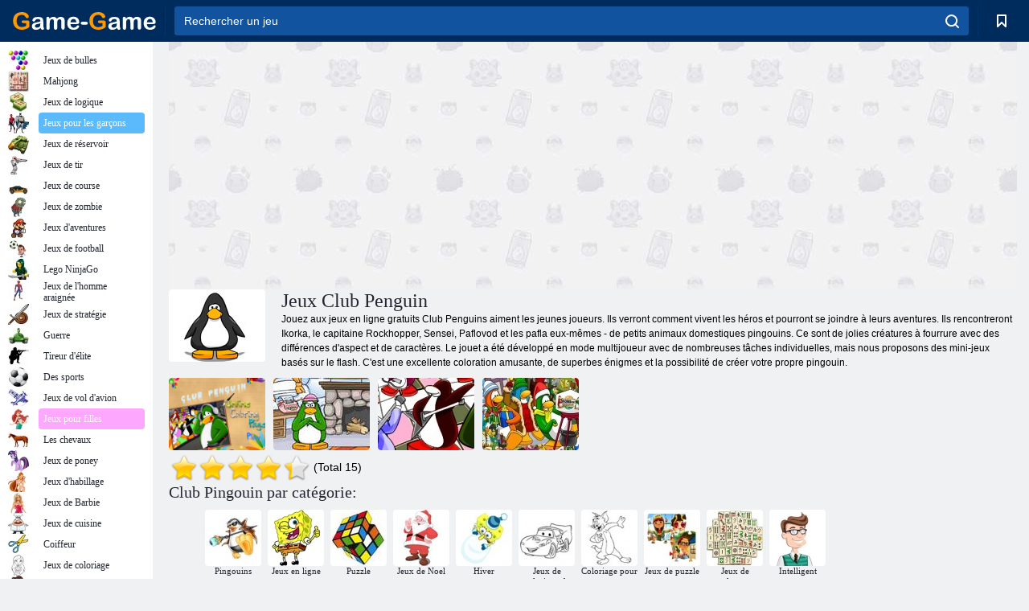

--- FILE ---
content_type: text/html; charset=utf-8
request_url: https://www.google.com/recaptcha/api2/aframe
body_size: 183
content:
<!DOCTYPE HTML><html><head><meta http-equiv="content-type" content="text/html; charset=UTF-8"></head><body><script nonce="k6qcReX47dnVAqCxIazwYA">/** Anti-fraud and anti-abuse applications only. See google.com/recaptcha */ try{var clients={'sodar':'https://pagead2.googlesyndication.com/pagead/sodar?'};window.addEventListener("message",function(a){try{if(a.source===window.parent){var b=JSON.parse(a.data);var c=clients[b['id']];if(c){var d=document.createElement('img');d.src=c+b['params']+'&rc='+(localStorage.getItem("rc::a")?sessionStorage.getItem("rc::b"):"");window.document.body.appendChild(d);sessionStorage.setItem("rc::e",parseInt(sessionStorage.getItem("rc::e")||0)+1);localStorage.setItem("rc::h",'1768548544308');}}}catch(b){}});window.parent.postMessage("_grecaptcha_ready", "*");}catch(b){}</script></body></html>

--- FILE ---
content_type: text/plain
request_url: https://www.google-analytics.com/j/collect?v=1&_v=j102&a=1719100923&t=pageview&_s=1&dl=https%3A%2F%2Fgame-game.fr%2Ftags%2F1439%2F&ul=en-us%40posix&dt=Club%20Penguin%20jeux%20en%20ligne%20-%20jouer%20gratuitement%20sur%20%E2%80%8B%E2%80%8BGame%20-Game&sr=1280x720&vp=1280x720&_u=YEBAAEABAAAAACAAI~&jid=241355524&gjid=721147270&cid=1967190624.1768548543&tid=UA-198457055-2&_gid=1854850339.1768548543&_r=1&_slc=1&gtm=45He61e1n81WG8RJHXv846400003za200zd846400003&gcd=13l3l3l3l1l1&dma=0&tag_exp=103116026~103200004~104527906~104528501~104684208~104684211~105391252~115938465~115938469~116682877~117041588&z=102441949
body_size: -449
content:
2,cG-4QS5ZWMCT1

--- FILE ---
content_type: text/javascript; charset=utf-8
request_url: https://ad.iplayer.org:4444/?block_id=93
body_size: 1183
content:
var ipr = document.getElementById('iprblock-93');
if(ipr!=undefined){
  ipr.innerHTML = '<noindex> <div class="_ban" > <a id="35429" rel="noreferrer" onclick="iprbclk(35429,93,0);" target="_blank" title="Hero Wars" href="https://tr.admachina.com/click?pid=549&amp;offer_id=3730&amp;sub1=35429US"> <span style="display:block"><img title="Hero Wars" src="//ad.iplayer.org/images/mmorpg/35429.jpg"></span> <div style="text-align:center">Hero Wars</div> </a> </div> <div class="_ban" > <a id="35334" rel="noreferrer" onclick="iprbclk(35334,93,0);" target="_blank" title="Enlisted" href="https://tr.admachina.com/click?pid=549&amp;offer_id=3273&amp;sub1=35334US"> <span style="display:block"><img title="Enlisted" src="//ad.iplayer.org/images/mmorpg/35334.jpg"></span> <div style="text-align:center">Enlisted</div> </a> </div> <div class="_ban" > <a id="34356" rel="noreferrer" onclick="iprbclk(34356,93,0);" target="_blank" title="Tanki Online" href="https://fcru2.tankionline.com/play/?locale=en"> <span style="display:block"><img title="Tanki Online" src="//ad.iplayer.org/images/mmorpg/34356.jpg"></span> <div style="text-align:center">Tanki Online</div> </a> </div> <div class="_ban" > <a id="34903" rel="noreferrer" onclick="iprbclk(34903,93,0);" target="_blank" title="Imperia Online" href="https://a.imperiaonline.org/iosrct/affiliate/iosrcn/IPlayer/iocnl1/IPlayer"> <span style="display:block"><img title="Imperia Online" src="//ad.iplayer.org/images/mmorpg/34903.jpg"></span> <div style="text-align:center">Imperia Online</div> </a> </div> <div class="_ban" > <a id="35038" rel="noreferrer" onclick="iprbclk(35038,93,0);" target="_blank" title="Crossout" href="https://tr.admachina.com/click?pid=549&amp;offer_id=2964&amp;sub1=35038US"> <span style="display:block"><img title="Crossout" src="//ad.iplayer.org/images/mmorpg/35038.jpg"></span> <div style="text-align:center">Crossout</div> </a> </div> <div style="clear:both"></div></noindex>';
}
var css = '  /* wrapper */  #iprblock-93 {width: 1675px !important; height: 133px !important; background-color: white; }  /* Обертка игры */  #iprblock-93 ._ban {width: 265px !important; height:133px !important; float: left; text-align: center; padding-top: 0px !important; overflow: hidden;}  /* Обертка игры при наведении*/  #iprblock-93 ._ban:hover {background-color: }  /* Ссылка на игру*/  #iprblock-93 ._ban a{font-size: 0px; font-weight: bold; color: gray; font-family: Verdana}  #iprblock-93 ._ban:hover a {color: }  /* Картинка */  #iprblock-93 ._ban img {width: 265px !important; height: 133px !important; margin: 0px auto;}    #iprblock-93 ._ban div {line-height:1em; padding-top: 0px !important;}',
head = document.getElementsByTagName('head')[0],
ipr_links = ipr.getElementsByTagName('a'),
style = document.createElement('style');
style.type = 'text/css';
if (style.styleSheet){style.styleSheet.cssText = css;}
else {style.appendChild(document.createTextNode(css));}
head.appendChild(style);
delete(ipr)
function iprbclk(game_id,block_id,sub_id){
var img = new Image();
img.src = 'https://ad.iplayer.org/track?id='+game_id+'&block_id='+block_id+'&sub_id='+sub_id;
document.body.appendChild(img);
}

